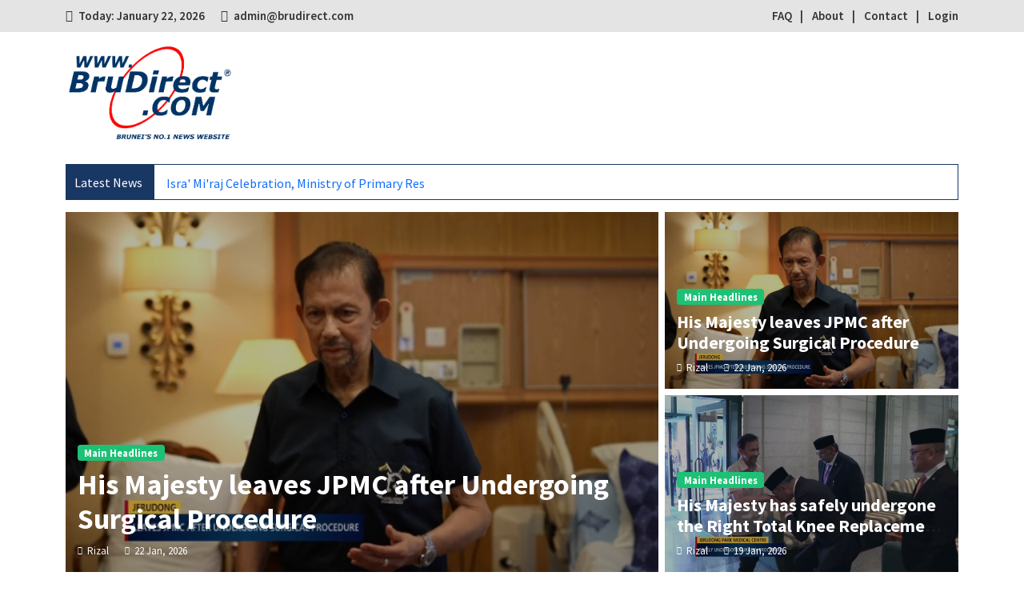

--- FILE ---
content_type: text/html; charset=UTF-8
request_url: https://www.brudirect.com/index.php/2010030216887/Local-News/news.php?id=162117
body_size: 11596
content:
<!DOCTYPE html>
<html lang="en">
    <head>
        <!-- Global site tag (gtag.js) - Google Analytics -->
<script async src="https://www.googletagmanager.com/gtag/js?id=G-VKDY0RM59B"></script>
<script>
  window.dataLayer = window.dataLayer || [];
  function gtag(){dataLayer.push(arguments);}
  gtag('js', new Date());

  gtag('config', 'G-VKDY0RM59B');
</script>
<script async src="https://pagead2.googlesyndication.com/pagead/js/adsbygoogle.js?client=ca-pub-3544059416375875"
     crossorigin="anonymous"></script>
        <meta charset="utf-8">
        <meta name="viewport" content="width=device-width, initial-scale=1, shrink-to-fit=no">
        
        <meta name="description" content="">
        <title>Brunei's No.1 News Website</title>        
        
        <link rel="icon" type="image/png" href="https://brudirect.com/uploads/favicon.ico">

        <!-- All CSS -->
        <link rel="stylesheet" href="https://brudirect.com/dist-front/css/bootstrap.min.css">
        <link rel="stylesheet" href="https://brudirect.com/dist-front/css/jquery-ui.css">
        <link rel="stylesheet" href="https://brudirect.com/dist-front/css/animate.min.css">
        <link rel="stylesheet" href="https://brudirect.com/dist-front/css/magnific-popup.css">
        <link rel="stylesheet" href="https://brudirect.com/dist-front/css/owl.carousel.min.css">
        <link rel="stylesheet" href="https://brudirect.com/dist-front/css/select2.min.css">
        <link rel="stylesheet" href="https://brudirect.com/dist-front/css/select2-bootstrap.min.css">
        <link rel="stylesheet" href="https://brudirect.com/dist-front/css/iziToast.min.css">
        <!-- <link rel="stylesheet" href="https://brudirect.com/dist-front/css/sweetalert2.min.css"> -->
        <link rel="stylesheet" href="https://brudirect.com/dist-front/css/spacing.css">
        <link rel="stylesheet" href="https://brudirect.com/dist-front/css/font_awesome_5_free.min.css">
        <link rel="stylesheet" href="https://brudirect.com/dist-front/css/style.css">
        
        <!-- All Javascripts -->
        <script src="https://brudirect.com/dist-front/js/jquery-3.6.0.min.js"></script>
        <script src="https://brudirect.com/dist-front/js/bootstrap.min.js"></script>
        <script src="https://brudirect.com/dist-front/js/jquery-ui.js"></script>
        <script src="https://brudirect.com/dist-front/js/jquery.magnific-popup.min.js"></script>
        <script src="https://brudirect.com/dist-front/js/owl.carousel.min.js"></script>
        <script src="https://brudirect.com/dist-front/js/wow.min.js"></script>
        <script src="https://brudirect.com/dist-front/js/select2.full.js"></script>
        <script src="https://brudirect.com/dist-front/js/iziToast.min.js"></script>
        <!-- <script src="https://brudirect.com/dist-front/js/sweetalert2.min.js"></script> -->
        <script src="https://brudirect.com/dist-front/js/jquery.waypoints.min.js"></script>
        <script src="https://brudirect.com/dist-front/js/acmeticker.js"></script>
        <script src="https://brudirect.com/dist-admin/tinymce/tinymce.min.js"></script>

        <!-- Google Fonts: Source Sans Pro -->
        <link href="https://fonts.googleapis.com/css2?family=Source+Sans+Pro:wght@400;500;600;700&display=swap" rel="stylesheet">

        <!-- <script type="text/javascript" src="//s7.addthis.com/js/300/addthis_widget.js#pubid=ra-6212352ed76fda0a"></script>         -->
        
        <!-- Google Analytics -->
        <script async src="https://www.googletagmanager.com/gtag/js?id=UA-84213520-6"></script>
        <script>
            window.dataLayer = window.dataLayer || [];
            function gtag(){dataLayer.push(arguments);}
            gtag('js', new Date());
            gtag('config', 'UA-84213520-6');
        </script>

    </head>
    <body>
        <div class="top">
            <div class="container">
                <div class="row">
                    <div class="col-md-6">
                        <ul>
                            <li class="today-text">Today: January 22, 2026</li>

                                                        <li class="email-text">
                                admin@brudirect.com                            </li>
                                                    </ul>
                    </div>
                    <div class="col-md-6">
                        <ul class="right">
                            <li class="menu"><a href="https://brudirect.com/faq.php">FAQ</a></li>
                            <li class="menu"><a href="https://brudirect.com/about.php">About</a></li>
                            <li class="menu"><a href="https://brudirect.com/contact.php">Contact</a></li>
                                                            <li class="menu"><a href="https://brudirect.com/login.php">Login</a></li>
                                                    </ul>
                    </div>
                </div>
            </div>
        </div>

        <div class="heading-area">
            <div class="container">
                <div class="row">
                    <div class="col-md-4 d-flex align-items-center">
                        <div class="logo">
                            <a href="https://brudirect.com/">
                                <img src="https://brudirect.com/uploads/logo_brudirectcom.png" alt="">
                            </a>
                        </div>
                    </div>
                    <div class="col-md-8">
                                            </div>
                </div>
            </div>
        </div>
  
        
<div class="news-ticker-item">  
    <div class="container">  
        <div class="row">  
            <div class="col-md-12">  
                <div class="acme-news-ticker">  
                    <div class="acme-news-ticker-label">Latest News</div>  
                    <div class="acme-news-ticker-box">  
                        <ul class="my-news-ticker">  
                              
                                <li><a href="https://brudirect.com/post/Technology-Based-Higher-Education-Institution">Technology-Based Higher Education Institution</a></li>  
                                  
                                <li><a href="https://brudirect.com/post/Isra&#039;-Mi&#039;raj-Celebration,-Ministry-of-Primary-Resources-and-Tourism">Isra&#039; Mi&#039;raj Celebration, Ministry of Primary Resources and Tourism</a></li>  
                                  
                                <li><a href="https://brudirect.com/post/His-Majesty-leaves-JPMC-after-Undergoing-Surgical-Procedure">His Majesty leaves JPMC after Undergoing Surgical Procedure</a></li>  
                                  
                        </ul>  
                    </div>  
                </div>  
            </div>  
        </div>  
    </div>  
</div>  

<div class="home-main">  
    <div class="container">  
        <div class="row g-2">  
            <div class="col-lg-8 col-md-12 left">  
                  
                    <div class="inner">  
                        <div class="photo">  
                            <div class="bg"></div>  
                            <img src="https://brudirect.com/uploads/post_featured_photo_1769050968.png" alt="">  
                            <div class="text">  
                                <div class="text-inner">  
                                    <div class="category">  
                                        <span class="badge bg-success badge-sm">Main Headlines</span>  
                                    </div>  
                                    <h2><a href="https://brudirect.com/post/His-Majesty-leaves-JPMC-after-Undergoing-Surgical-Procedure">His Majesty leaves JPMC after Undergoing Surgical Procedure</a></h2>  
                                    <div class="date-user">  
                                        <div class="user">  
                                            <a href="https://brudirect.com/author.php?id=2">Rizal</a>  
                                        </div>  
                                        <div class="date">  
                                            <a href="https://brudirect.com/daywise.php?date=2026-01-22">22 Jan, 2026</a>  
                                        </div>  
                                    </div>  
                                </div>  
                            </div>  
                        </div>  
                    </div>  
                      
            </div>  

            <div class="col-lg-4 col-md-12">  
                  
                        <div class="inner inner-right">  
                            <div class="photo">  
                                <div class="bg"></div>  
                                <img src="https://brudirect.com/uploads/post_featured_photo_1769050968.png" alt="">  
                                <div class="text">  
                                    <div class="text-inner">  
                                        <div class="category">  
                                            <span class="badge bg-success badge-sm">Main Headlines</span>  
                                        </div>  
                                        <h2><a href="https://brudirect.com/post/His-Majesty-leaves-JPMC-after-Undergoing-Surgical-Procedure">His Majesty leaves JPMC after Undergoing Surgical Procedure</a></h2>  
                                        <div class="date-user">  
                                            <div class="user">  
                                                <a href="https://brudirect.com/author.php?id=2">Rizal</a>  
                                            </div>  
                                            <div class="date">  
                                                <a href="https://brudirect.com/daywise.php?date=2026-01-22">22 Jan, 2026</a>  
                                            </div>  
                                        </div>  
                                    </div>  
                                </div>  
                            </div>  
                        </div>  
                          
                        <div class="inner inner-right">  
                            <div class="photo">  
                                <div class="bg"></div>  
                                <img src="https://brudirect.com/uploads/post_featured_photo_1768755682.png" alt="">  
                                <div class="text">  
                                    <div class="text-inner">  
                                        <div class="category">  
                                            <span class="badge bg-success badge-sm">Main Headlines</span>  
                                        </div>  
                                        <h2><a href="https://brudirect.com/post/His-Majesty-has-safely-undergone-the-Right-Total-Knee-Replacement-Surgery-Procedure">His Majesty has safely undergone the Right Total Knee Replacement Surgery Procedure</a></h2>  
                                        <div class="date-user">  
                                            <div class="user">  
                                                <a href="https://brudirect.com/author.php?id=2">Rizal</a>  
                                            </div>  
                                            <div class="date">  
                                                <a href="https://brudirect.com/daywise.php?date=2026-01-19">19 Jan, 2026</a>  
                                            </div>  
                                        </div>  
                                    </div>  
                                </div>  
                            </div>  
                        </div>  
                          
            </div>  
        </div>  
    </div>  
</div>

  

<div class="search-section">  
    <div class="container">  
        <div class="inner">  
            <form action="https://brudirect.com/pre_result.php" method="get">  
                <div class="row">  
                    <div class="col-md-3">  
                        <div class="form-group">  
                            <input type="text" name="title" class="form-control" placeholder="Title">  
                        </div>  
                    </div>  
                    <div class="col-md-3">  
                        <div class="form-group">  
                            <select id="category_id" name="category_id" class="form-select">  
                                <option value="">Select Category</option>  
                                  
                                    <option value="1">National Headline</option>  
                                      
                                    <option value="15">Press Releases</option>  
                                      
                                    <option value="2">Borneo</option>  
                                      
                                    <option value="3">Southeast Asia</option>  
                                      
                                    <option value="4">World Headline</option>  
                                      
                                    <option value="5">World Sports</option>  
                                      
                                    <option value="6">Business</option>  
                                      
                                    <option value="7">Science &amp; Technology</option>  
                                      
                                    <option value="8">Entertainment</option>  
                                      
                                    <option value="9">Health &amp; Lifestyles</option>  
                                      
                                    <option value="10">Xinhua News Agency</option>  
                                      
                                    <option value="11">Features</option>  
                                      
                            </select>  
                        </div>  
                    </div>  
                    <div class="col-md-3">  
                        <div class="form-group">  
                            <select id="subcategory_id" name="subcategory_id" class="form-select">  
                                <option value="">Select SubCategory</option>  
                            </select>  
                        </div>  
                    </div>  
                    <div class="col-md-3">  
                        <button type="submit" class="btn btn-primary">Search</button>  
                    </div>  
                </div>  
            </form>  
        </div>  
    </div>  
</div>  

<div class="home-content">  
    <div class="container">  
        <div class="row">  
            <div class="col-lg-8 col-md-6 left-col">  
                <div class="left">  
  
        <!-- News Of Category -->  
        <div class="news-total-item">  
            <div class="row">  
                <div class="col-lg-6 col-md-12">  
                    <h2>National Headline</h2> <!-- Use htmlspecialchars to prevent XSS -->  
                </div>  
                <div class="col-lg-6 col-md-12 see-all">  
                    <a href="https://brudirect.com/result.php?title=&category=national-headline&subcategory=" class="btn btn-primary btn-sm">See All News</a>  
                </div>  
                <div class="col-md-12">  
                    <div class="bar"></div>  
                </div>  
            </div>  
            <div class="row">  
                <div class="col-lg-6 col-md-12">  
                    <div class="left-side">  
                          
    <div class="photo">  
        <img src="https://brudirect.com/uploads/post_featured_photo_1769052159.png" alt="">  
    </div>  
    <div class="category">  
        <span class="badge bg-success">National</span>  
    </div>  
    <h3><a href="https://brudirect.com/post/Technology-Based-Higher-Education-Institution">Technology-Based Higher Education Institution</a></h3>  
    <div class="date-user">  
        <div class="user">  
            <a href="https://brudirect.com/author.php?id=2">Rizal</a>  
        </div>  
        <div class="date">  
            <a href="https://brudirect.com/daywise.php?date=2026-01-22">22 Jan, 2026</a>  
        </div>  
    </div>  
    <p style="font-family: Arial, sans-serif; font-size: 16px; line-height: 1.5; color: #333;">  
        

&nbsp;
&nbsp;




Universiti Teknologi Brunei, UTB, established in 1986, continues to strengthen its role as a technology-based higher educa...  
    </p>  
      
                    </div>  
                </div>  
                <div class="col-lg-6 col-md-12">  
                    <div class="right-side">  
                          
                                <div class="right-side-item">  
                                    <div class="left">
                                        <img src="https://brudirect.com/uploads/post_featured_photo_1769051352.png" alt="">
                                    </div>
                                    <div class="right">
                                        <div class="category">
                                            <span class="badge bg-success">National</span>
                                        </div>
                                        <h2><a href="https://brudirect.com/post/Isra%27-Mi%27raj-Celebration%2C-Ministry-of-Primary-Resources-and-Tourism">Isra&#039; Mi&#039;raj Celebration, Ministry of Primary Resources and Tourism</a></h2>
                                        <div class="date-user">
                                            <div class="user">
                                                <a href="https://brudirect.com/author.php?id=2">Rizal</a>
                                            </div>
                                            <div class="date">
                                                <a href="https://brudirect.com/daywise.php?date=2026-01-22">22 Jan, 2026</a>
                                            </div>
                                        </div>
                                    </div>
                                </div>
                                  
                                <div class="right-side-item">  
                                    <div class="left">
                                        <img src="https://brudirect.com/uploads/post_featured_photo_1769050968.png" alt="">
                                    </div>
                                    <div class="right">
                                        <div class="category">
                                            <span class="badge bg-success">Main Headlines</span>
                                        </div>
                                        <h2><a href="https://brudirect.com/post/His-Majesty-leaves-JPMC-after-Undergoing-Surgical-Procedure">His Majesty leaves JPMC after Undergoing Surgical Procedure</a></h2>
                                        <div class="date-user">
                                            <div class="user">
                                                <a href="https://brudirect.com/author.php?id=2">Rizal</a>
                                            </div>
                                            <div class="date">
                                                <a href="https://brudirect.com/daywise.php?date=2026-01-22">22 Jan, 2026</a>
                                            </div>
                                        </div>
                                    </div>
                                </div>
                                  
                                <div class="right-side-item">  
                                    <div class="left">
                                        <img src="https://brudirect.com/uploads/post_featured_photo_1768952950.png" alt="">
                                    </div>
                                    <div class="right">
                                        <div class="category">
                                            <span class="badge bg-success">National</span>
                                        </div>
                                        <h2><a href="https://brudirect.com/post/20%2F01%2F2026-Exercise-Semangat-Waja-Series-08%2F2026">Exercise Semangat Waja Series 08/2026</a></h2>
                                        <div class="date-user">
                                            <div class="user">
                                                <a href="https://brudirect.com/author.php?id=2">Rizal</a>
                                            </div>
                                            <div class="date">
                                                <a href="https://brudirect.com/daywise.php?date=2026-01-21">21 Jan, 2026</a>
                                            </div>
                                        </div>
                                    </div>
                                </div>
                                  
                                <div class="right-side-item">  
                                    <div class="left">
                                        <img src="https://brudirect.com/uploads/post_featured_photo_1768952741.png" alt="">
                                    </div>
                                    <div class="right">
                                        <div class="category">
                                            <span class="badge bg-success">National</span>
                                        </div>
                                        <h2><a href="https://brudirect.com/post/28-Travel-Agencies-given-permission-to-operate-Umrah-Package-Services-using-Saudi-Arabian-Tourist-Visas-for-2026"> 28 Travel Agencies given permission to operate Umrah Package Services using Saudi Arabian Tourist Visas for 2026</a></h2>
                                        <div class="date-user">
                                            <div class="user">
                                                <a href="https://brudirect.com/author.php?id=2">Rizal</a>
                                            </div>
                                            <div class="date">
                                                <a href="https://brudirect.com/daywise.php?date=2026-01-21">21 Jan, 2026</a>
                                            </div>
                                        </div>
                                    </div>
                                </div>
                                                    </div>
                </div>
            </div>
        </div>
        <!-- // News Of Category -->
          
        <!-- News Of Category -->  
        <div class="news-total-item">  
            <div class="row">  
                <div class="col-lg-6 col-md-12">  
                    <h2>Press Releases</h2> <!-- Use htmlspecialchars to prevent XSS -->  
                </div>  
                <div class="col-lg-6 col-md-12 see-all">  
                    <a href="https://brudirect.com/result.php?title=&category=Press-Releases&subcategory=" class="btn btn-primary btn-sm">See All News</a>  
                </div>  
                <div class="col-md-12">  
                    <div class="bar"></div>  
                </div>  
            </div>  
            <div class="row">  
                <div class="col-lg-6 col-md-12">  
                    <div class="left-side">  
                          
    <div class="photo">  
        <img src="https://brudirect.com/uploads/post_featured_photo_1766559708.jpg" alt="">  
    </div>  
    <div class="category">  
        <span class="badge bg-success">Foreign Press Releases</span>  
    </div>  
    <h3><a href="https://brudirect.com/post/grassroots-gov">China Everything Releases Video ‘Inside Yiwu&#039;s Grassroots Governance’</a></h3>  
    <div class="date-user">  
        <div class="user">  
            <a href="https://brudirect.com/author.php?id=10">May</a>  
        </div>  
        <div class="date">  
            <a href="https://brudirect.com/daywise.php?date=2025-12-24">24 Dec, 2025</a>  
        </div>  
    </div>  
    <p style="font-family: Arial, sans-serif; font-size: 16px; line-height: 1.5; color: #333;">  
        &nbsp;

&nbsp;
A new episode of Decoding China's Grassroots Governance takes viewers inside how Yiwu, one of China's busiest trading hubs, manages ...  
    </p>  
      
                    </div>  
                </div>  
                <div class="col-lg-6 col-md-12">  
                    <div class="right-side">  
                          
                                <div class="right-side-item">  
                                    <div class="left">
                                        <img src="https://brudirect.com/uploads/post_featured_photo_1764995729.1" alt="">
                                    </div>
                                    <div class="right">
                                        <div class="category">
                                            <span class="badge bg-success">Foreign Press Releases</span>
                                        </div>
                                        <h2><a href="https://brudirect.com/post/Yantai-lowcarbon">Yantai Offers Global Bay Areas a Paradigm of Low-Carbon Transformation</a></h2>
                                        <div class="date-user">
                                            <div class="user">
                                                <a href="https://brudirect.com/author.php?id=10">May</a>
                                            </div>
                                            <div class="date">
                                                <a href="https://brudirect.com/daywise.php?date=2025-12-06">06 Dec, 2025</a>
                                            </div>
                                        </div>
                                    </div>
                                </div>
                                  
                                <div class="right-side-item">  
                                    <div class="left">
                                        <img src="https://brudirect.com/uploads/post_featured_photo_1764644901.1" alt="">
                                    </div>
                                    <div class="right">
                                        <div class="category">
                                            <span class="badge bg-success">Foreign Press Releases</span>
                                        </div>
                                        <h2><a href="https://brudirect.com/post/Beijing-Sciencecity">2025 Energy Transition Conference Kicked Off in Beijing’s Future Science City</a></h2>
                                        <div class="date-user">
                                            <div class="user">
                                                <a href="https://brudirect.com/author.php?id=10">May</a>
                                            </div>
                                            <div class="date">
                                                <a href="https://brudirect.com/daywise.php?date=2025-11-29">29 Nov, 2025</a>
                                            </div>
                                        </div>
                                    </div>
                                </div>
                                  
                                <div class="right-side-item">  
                                    <div class="left">
                                        <img src="https://brudirect.com/uploads/post_featured_photo_1764414177.2" alt="">
                                    </div>
                                    <div class="right">
                                        <div class="category">
                                            <span class="badge bg-success">Foreign Press Releases</span>
                                        </div>
                                        <h2><a href="https://brudirect.com/post/Zhongshan-Games">Zhongshan Athletes Achieved Historic Triumph at 15th National Games</a></h2>
                                        <div class="date-user">
                                            <div class="user">
                                                <a href="https://brudirect.com/author.php?id=10">May</a>
                                            </div>
                                            <div class="date">
                                                <a href="https://brudirect.com/daywise.php?date=2025-11-29">29 Nov, 2025</a>
                                            </div>
                                        </div>
                                    </div>
                                </div>
                                  
                                <div class="right-side-item">  
                                    <div class="left">
                                        <img src="https://brudirect.com/uploads/post_featured_photo_1763774666.jpg" alt="">
                                    </div>
                                    <div class="right">
                                        <div class="category">
                                            <span class="badge bg-success">Foreign Press Releases</span>
                                        </div>
                                        <h2><a href="https://brudirect.com/post/The-18th-Europe%E2%80%93China-Business-Technology-Cooperation-Fair-opens-in-Chengdu">The 18th Europe–China Business &amp; Technology Cooperation Fair opens in Chengdu</a></h2>
                                        <div class="date-user">
                                            <div class="user">
                                                <a href="https://brudirect.com/author.php?id=2">Rizal</a>
                                            </div>
                                            <div class="date">
                                                <a href="https://brudirect.com/daywise.php?date=2025-11-22">22 Nov, 2025</a>
                                            </div>
                                        </div>
                                    </div>
                                </div>
                                                    </div>
                </div>
            </div>
        </div>
        <!-- // News Of Category -->
          
        <!-- News Of Category -->  
        <div class="news-total-item">  
            <div class="row">  
                <div class="col-lg-6 col-md-12">  
                    <h2>World Headline</h2> <!-- Use htmlspecialchars to prevent XSS -->  
                </div>  
                <div class="col-lg-6 col-md-12 see-all">  
                    <a href="https://brudirect.com/result.php?title=&category=world-headline&subcategory=" class="btn btn-primary btn-sm">See All News</a>  
                </div>  
                <div class="col-md-12">  
                    <div class="bar"></div>  
                </div>  
            </div>  
            <div class="row">  
                <div class="col-lg-6 col-md-12">  
                    <div class="left-side">  
                          
    <div class="photo">  
        <img src="https://brudirect.com/uploads/post_featured_photo_1768794510.jpg" alt="">  
    </div>  
    <div class="category">  
        <span class="badge bg-success">Europe</span>  
    </div>  
    <h3><a href="https://brudirect.com/post/21-trains">At least 21 killed in Spain after crash involving high-speed trains</a></h3>  
    <div class="date-user">  
        <div class="user">  
            <a href="https://brudirect.com/author.php?id=10">May</a>  
        </div>  
        <div class="date">  
            <a href="https://brudirect.com/daywise.php?date=2026-01-19">19 Jan, 2026</a>  
        </div>  
    </div>  
    <p style="font-family: Arial, sans-serif; font-size: 16px; line-height: 1.5; color: #333;">  
        
At least 21 people have been killed after a crash involving high-speed trains in southern Spain, as authorities warn the death toll could rise overn...  
    </p>  
      
                    </div>  
                </div>  
                <div class="col-lg-6 col-md-12">  
                    <div class="right-side">  
                          
                                <div class="right-side-item">  
                                    <div class="left">
                                        <img src="https://brudirect.com/uploads/post_featured_photo_1768794262.jpg" alt="">
                                    </div>
                                    <div class="right">
                                        <div class="category">
                                            <span class="badge bg-success">Asia</span>
                                        </div>
                                        <h2><a href="https://brudirect.com/post/bts-comeback">The new BTS album title and what to know about the K-pop band’s comeback</a></h2>
                                        <div class="date-user">
                                            <div class="user">
                                                <a href="https://brudirect.com/author.php?id=10">May</a>
                                            </div>
                                            <div class="date">
                                                <a href="https://brudirect.com/daywise.php?date=2026-01-19">19 Jan, 2026</a>
                                            </div>
                                        </div>
                                    </div>
                                </div>
                                  
                                <div class="right-side-item">  
                                    <div class="left">
                                        <img src="https://brudirect.com/uploads/post_featured_photo_1768735633.jpg" alt="">
                                    </div>
                                    <div class="right">
                                        <div class="category">
                                            <span class="badge bg-success">Asia</span>
                                        </div>
                                        <h2><a href="https://brudirect.com/post/indonesian-missing">Indonesian rescuers find debris from missing plane</a></h2>
                                        <div class="date-user">
                                            <div class="user">
                                                <a href="https://brudirect.com/author.php?id=10">May</a>
                                            </div>
                                            <div class="date">
                                                <a href="https://brudirect.com/daywise.php?date=2026-01-18">18 Jan, 2026</a>
                                            </div>
                                        </div>
                                    </div>
                                </div>
                                  
                                <div class="right-side-item">  
                                    <div class="left">
                                        <img src="https://brudirect.com/uploads/post_featured_photo_1768580955.jpg" alt="">
                                    </div>
                                    <div class="right">
                                        <div class="category">
                                            <span class="badge bg-success">America</span>
                                        </div>
                                        <h2><a href="https://brudirect.com/post/us-suspends">US suspends immigrant visa processing for 75 countries</a></h2>
                                        <div class="date-user">
                                            <div class="user">
                                                <a href="https://brudirect.com/author.php?id=10">May</a>
                                            </div>
                                            <div class="date">
                                                <a href="https://brudirect.com/daywise.php?date=2026-01-17">17 Jan, 2026</a>
                                            </div>
                                        </div>
                                    </div>
                                </div>
                                  
                                <div class="right-side-item">  
                                    <div class="left">
                                        <img src="https://brudirect.com/uploads/post_featured_photo_1768451699.jpg" alt="">
                                    </div>
                                    <div class="right">
                                        <div class="category">
                                            <span class="badge bg-success">Europe</span>
                                        </div>
                                        <h2><a href="https://brudirect.com/post/denmark-greenland">Denmark warns of &#039;fundamental disagreement&#039; after White House talks on Greenland</a></h2>
                                        <div class="date-user">
                                            <div class="user">
                                                <a href="https://brudirect.com/author.php?id=10">May</a>
                                            </div>
                                            <div class="date">
                                                <a href="https://brudirect.com/daywise.php?date=2026-01-15">15 Jan, 2026</a>
                                            </div>
                                        </div>
                                    </div>
                                </div>
                                                    </div>
                </div>
            </div>
        </div>
        <!-- // News Of Category -->
          
        <!-- News Of Category -->  
        <div class="news-total-item">  
            <div class="row">  
                <div class="col-lg-6 col-md-12">  
                    <h2>World Sports</h2> <!-- Use htmlspecialchars to prevent XSS -->  
                </div>  
                <div class="col-lg-6 col-md-12 see-all">  
                    <a href="https://brudirect.com/result.php?title=&category=world-sports&subcategory=" class="btn btn-primary btn-sm">See All News</a>  
                </div>  
                <div class="col-md-12">  
                    <div class="bar"></div>  
                </div>  
            </div>  
            <div class="row">  
                <div class="col-lg-6 col-md-12">  
                    <div class="left-side">  
                          
    <div class="photo">  
        <img src="https://brudirect.com/uploads/post_featured_photo_1768735836.jpg" alt="">  
    </div>  
    <div class="category">  
        <span class="badge bg-success">World Sports</span>  
    </div>  
    <h3><a href="https://brudirect.com/post/favourite-idols">Fans grab chance to meet favourite fight idols</a></h3>  
    <div class="date-user">  
        <div class="user">  
            <a href="https://brudirect.com/author.php?id=10">May</a>  
        </div>  
        <div class="date">  
            <a href="https://brudirect.com/daywise.php?date=2026-01-18">18 Jan, 2026</a>  
        </div>  
    </div>  
    <p style="font-family: Arial, sans-serif; font-size: 16px; line-height: 1.5; color: #333;">  
        KUCHING (Jan 18): The energy was palpable as fans thronged the meet-and-greet session for a rare opportunity to get up close with renowned local Muay ...  
    </p>  
      
                    </div>  
                </div>  
                <div class="col-lg-6 col-md-12">  
                    <div class="right-side">  
                          
                                <div class="right-side-item">  
                                    <div class="left">
                                        <img src="https://brudirect.com/uploads/post_featured_photo_1768451276.jpg" alt="">
                                    </div>
                                    <div class="right">
                                        <div class="category">
                                            <span class="badge bg-success">World Sports</span>
                                        </div>
                                        <h2><a href="https://brudirect.com/post/mulu-eco">Experience thrill of sports and nature at upcoming Mulu Eco Challenge</a></h2>
                                        <div class="date-user">
                                            <div class="user">
                                                <a href="https://brudirect.com/author.php?id=10">May</a>
                                            </div>
                                            <div class="date">
                                                <a href="https://brudirect.com/daywise.php?date=2026-01-15">15 Jan, 2026</a>
                                            </div>
                                        </div>
                                    </div>
                                </div>
                                  
                                <div class="right-side-item">  
                                    <div class="left">
                                        <img src="https://brudirect.com/uploads/post_featured_photo_1768180327.jpg" alt="">
                                    </div>
                                    <div class="right">
                                        <div class="category">
                                            <span class="badge bg-success">World Sports</span>
                                        </div>
                                        <h2><a href="https://brudirect.com/post/PASC-growth">PASC celebrates 10 years of growth and excellence</a></h2>
                                        <div class="date-user">
                                            <div class="user">
                                                <a href="https://brudirect.com/author.php?id=10">May</a>
                                            </div>
                                            <div class="date">
                                                <a href="https://brudirect.com/daywise.php?date=2026-01-12">12 Jan, 2026</a>
                                            </div>
                                        </div>
                                    </div>
                                </div>
                                  
                                <div class="right-side-item">  
                                    <div class="left">
                                        <img src="https://brudirect.com/uploads/post_featured_photo_1768180210.jpg" alt="">
                                    </div>
                                    <div class="right">
                                        <div class="category">
                                            <span class="badge bg-success">World Sports</span>
                                        </div>
                                        <h2><a href="https://brudirect.com/post/sabah-squash">Sabah squash body to build on 2025 results for new season</a></h2>
                                        <div class="date-user">
                                            <div class="user">
                                                <a href="https://brudirect.com/author.php?id=10">May</a>
                                            </div>
                                            <div class="date">
                                                <a href="https://brudirect.com/daywise.php?date=2026-01-12">12 Jan, 2026</a>
                                            </div>
                                        </div>
                                    </div>
                                </div>
                                  
                                <div class="right-side-item">  
                                    <div class="left">
                                        <img src="https://brudirect.com/uploads/post_featured_photo_1768102738.jpg" alt="">
                                    </div>
                                    <div class="right">
                                        <div class="category">
                                            <span class="badge bg-success">World Sports</span>
                                        </div>
                                        <h2><a href="https://brudirect.com/post/sabah-likas10th">Sabah held to 1-1 draw by KL City in Likas</a></h2>
                                        <div class="date-user">
                                            <div class="user">
                                                <a href="https://brudirect.com/author.php?id=10">May</a>
                                            </div>
                                            <div class="date">
                                                <a href="https://brudirect.com/daywise.php?date=2026-01-11">11 Jan, 2026</a>
                                            </div>
                                        </div>
                                    </div>
                                </div>
                                                    </div>
                </div>
            </div>
        </div>
        <!-- // News Of Category -->
          
        <!-- News Of Category -->  
        <div class="news-total-item">  
            <div class="row">  
                <div class="col-lg-6 col-md-12">  
                    <h2>Science &amp; Technology</h2> <!-- Use htmlspecialchars to prevent XSS -->  
                </div>  
                <div class="col-lg-6 col-md-12 see-all">  
                    <a href="https://brudirect.com/result.php?title=&category=science-technology&subcategory=" class="btn btn-primary btn-sm">See All News</a>  
                </div>  
                <div class="col-md-12">  
                    <div class="bar"></div>  
                </div>  
            </div>  
            <div class="row">  
                <div class="col-lg-6 col-md-12">  
                    <div class="left-side">  
                          
    <div class="photo">  
        <img src="https://brudirect.com/uploads/post_featured_photo_1768375250.jpg" alt="">  
    </div>  
    <div class="category">  
        <span class="badge bg-success">Internet &amp; Social Media</span>  
    </div>  
    <h3><a href="https://brudirect.com/post/us-nvidia">US approves sale of Nvidia&#039;s advanced AI chips to China</a></h3>  
    <div class="date-user">  
        <div class="user">  
            <a href="https://brudirect.com/author.php?id=10">May</a>  
        </div>  
        <div class="date">  
            <a href="https://brudirect.com/daywise.php?date=2026-01-14">14 Jan, 2026</a>  
        </div>  
    </div>  
    <p style="font-family: Arial, sans-serif; font-size: 16px; line-height: 1.5; color: #333;">  
        
The US government has given chip giant Nvidia the green light to sell its advanced artificial intelligence (AI) processors in China, the Department ...  
    </p>  
      
                    </div>  
                </div>  
                <div class="col-lg-6 col-md-12">  
                    <div class="right-side">  
                          
                                <div class="right-side-item">  
                                    <div class="left">
                                        <img src="https://brudirect.com/uploads/post_featured_photo_1768019504.jpg" alt="">
                                    </div>
                                    <div class="right">
                                        <div class="category">
                                            <span class="badge bg-success">Space &amp; Science</span>
                                        </div>
                                        <h2><a href="https://brudirect.com/post/red-pixel">A red pixel in the snow: How AI solved the mystery of a missing mountaineer</a></h2>
                                        <div class="date-user">
                                            <div class="user">
                                                <a href="https://brudirect.com/author.php?id=10">May</a>
                                            </div>
                                            <div class="date">
                                                <a href="https://brudirect.com/daywise.php?date=2026-01-10">10 Jan, 2026</a>
                                            </div>
                                        </div>
                                    </div>
                                </div>
                                  
                                <div class="right-side-item">  
                                    <div class="left">
                                        <img src="https://brudirect.com/uploads/post_featured_photo_1768019145.jpg" alt="">
                                    </div>
                                    <div class="right">
                                        <div class="category">
                                            <span class="badge bg-success">Internet &amp; Social Media</span>
                                        </div>
                                        <h2><a href="https://brudirect.com/post/musk-censorship">Musk says X outcry is &#039;excuse for censorship&#039;</a></h2>
                                        <div class="date-user">
                                            <div class="user">
                                                <a href="https://brudirect.com/author.php?id=10">May</a>
                                            </div>
                                            <div class="date">
                                                <a href="https://brudirect.com/daywise.php?date=2026-01-10">10 Jan, 2026</a>
                                            </div>
                                        </div>
                                    </div>
                                </div>
                                  
                                <div class="right-side-item">  
                                    <div class="left">
                                        <img src="https://brudirect.com/uploads/post_featured_photo_1767842707.jpg" alt="">
                                    </div>
                                    <div class="right">
                                        <div class="category">
                                            <span class="badge bg-success">Gadget &amp; Devices</span>
                                        </div>
                                        <h2><a href="https://brudirect.com/post/inside-zero">Inside the sub-zero lair of the world&#039;s most powerful computer</a></h2>
                                        <div class="date-user">
                                            <div class="user">
                                                <a href="https://brudirect.com/author.php?id=10">May</a>
                                            </div>
                                            <div class="date">
                                                <a href="https://brudirect.com/daywise.php?date=2026-01-08">08 Jan, 2026</a>
                                            </div>
                                        </div>
                                    </div>
                                </div>
                                  
                                <div class="right-side-item">  
                                    <div class="left">
                                        <img src="https://brudirect.com/uploads/post_featured_photo_1767255118.jpg" alt="">
                                    </div>
                                    <div class="right">
                                        <div class="category">
                                            <span class="badge bg-success">Internet &amp; Social Media</span>
                                        </div>
                                        <h2><a href="https://brudirect.com/post/gta-2026">GTA 6 and everything else: What to watch in video games in 2026</a></h2>
                                        <div class="date-user">
                                            <div class="user">
                                                <a href="https://brudirect.com/author.php?id=10">May</a>
                                            </div>
                                            <div class="date">
                                                <a href="https://brudirect.com/daywise.php?date=2026-01-01">01 Jan, 2026</a>
                                            </div>
                                        </div>
                                    </div>
                                </div>
                                                    </div>
                </div>
            </div>
        </div>
        <!-- // News Of Category -->
          
        <!-- News Of Category -->  
        <div class="news-total-item">  
            <div class="row">  
                <div class="col-lg-6 col-md-12">  
                    <h2>Entertainment</h2> <!-- Use htmlspecialchars to prevent XSS -->  
                </div>  
                <div class="col-lg-6 col-md-12 see-all">  
                    <a href="https://brudirect.com/result.php?title=&category=entertainment&subcategory=" class="btn btn-primary btn-sm">See All News</a>  
                </div>  
                <div class="col-md-12">  
                    <div class="bar"></div>  
                </div>  
            </div>  
            <div class="row">  
                <div class="col-lg-6 col-md-12">  
                    <div class="left-side">  
                          
    <div class="photo">  
        <img src="https://brudirect.com/uploads/post_featured_photo_1768374772.jpg" alt="">  
    </div>  
    <div class="category">  
        <span class="badge bg-success">Celebrities</span>  
    </div>  
    <h3><a href="https://brudirect.com/post/colvin-pioneer">Claudette Colvin, US civil rights pioneer, dies at 86</a></h3>  
    <div class="date-user">  
        <div class="user">  
            <a href="https://brudirect.com/author.php?id=10">May</a>  
        </div>  
        <div class="date">  
            <a href="https://brudirect.com/daywise.php?date=2026-01-14">14 Jan, 2026</a>  
        </div>  
    </div>  
    <p style="font-family: Arial, sans-serif; font-size: 16px; line-height: 1.5; color: #333;">  
        
Claudette Colvin, who helped end racial segregation in the US by refusing to give up her bus seat to a white person, has died. She was 86 years old....  
    </p>  
      
                    </div>  
                </div>  
                <div class="col-lg-6 col-md-12">  
                    <div class="right-side">  
                          
                                <div class="right-side-item">  
                                    <div class="left">
                                        <img src="https://brudirect.com/uploads/post_featured_photo_1766221437.jpg" alt="">
                                    </div>
                                    <div class="right">
                                        <div class="category">
                                            <span class="badge bg-success">Celebrities</span>
                                        </div>
                                        <h2><a href="https://brudirect.com/post/teams-alter">Timothée Chalamet teams up with EsDeeKid to quash alter-ego rumours</a></h2>
                                        <div class="date-user">
                                            <div class="user">
                                                <a href="https://brudirect.com/author.php?id=10">May</a>
                                            </div>
                                            <div class="date">
                                                <a href="https://brudirect.com/daywise.php?date=2025-12-20">20 Dec, 2025</a>
                                            </div>
                                        </div>
                                    </div>
                                </div>
                                  
                                <div class="right-side-item">  
                                    <div class="left">
                                        <img src="https://brudirect.com/uploads/post_featured_photo_1765953498.jpg" alt="">
                                    </div>
                                    <div class="right">
                                        <div class="category">
                                            <span class="badge bg-success">Celebrities</span>
                                        </div>
                                        <h2><a href="https://brudirect.com/post/rob-deaths">Rob and Michele Reiner&#039;s son Nick charged with murder in parents&#039; deaths</a></h2>
                                        <div class="date-user">
                                            <div class="user">
                                                <a href="https://brudirect.com/author.php?id=10">May</a>
                                            </div>
                                            <div class="date">
                                                <a href="https://brudirect.com/daywise.php?date=2025-12-17">17 Dec, 2025</a>
                                            </div>
                                        </div>
                                    </div>
                                </div>
                                  
                                <div class="right-side-item">  
                                    <div class="left">
                                        <img src="https://brudirect.com/uploads/post_featured_photo_1765866689.jpg" alt="">
                                    </div>
                                    <div class="right">
                                        <div class="category">
                                            <span class="badge bg-success">Celebrities</span>
                                        </div>
                                        <h2><a href="https://brudirect.com/post/cliff-cancer">Sir Cliff Richard reveals prostate cancer treatment</a></h2>
                                        <div class="date-user">
                                            <div class="user">
                                                <a href="https://brudirect.com/author.php?id=10">May</a>
                                            </div>
                                            <div class="date">
                                                <a href="https://brudirect.com/daywise.php?date=2025-12-16">16 Dec, 2025</a>
                                            </div>
                                        </div>
                                    </div>
                                </div>
                                  
                                <div class="right-side-item">  
                                    <div class="left">
                                        <img src="https://brudirect.com/uploads/post_featured_photo_1765779049.jpg" alt="">
                                    </div>
                                    <div class="right">
                                        <div class="category">
                                            <span class="badge bg-success">Celebrities</span>
                                        </div>
                                        <h2><a href="https://brudirect.com/post/wwe-legend">The making of a WWE legend: John Cena faces his final fight</a></h2>
                                        <div class="date-user">
                                            <div class="user">
                                                <a href="https://brudirect.com/author.php?id=10">May</a>
                                            </div>
                                            <div class="date">
                                                <a href="https://brudirect.com/daywise.php?date=2025-12-15">15 Dec, 2025</a>
                                            </div>
                                        </div>
                                    </div>
                                </div>
                                                    </div>
                </div>
            </div>
        </div>
        <!-- // News Of Category -->
          
        <!-- News Of Category -->  
        <div class="news-total-item">  
            <div class="row">  
                <div class="col-lg-6 col-md-12">  
                    <h2>Xinhua News Agency</h2> <!-- Use htmlspecialchars to prevent XSS -->  
                </div>  
                <div class="col-lg-6 col-md-12 see-all">  
                    <a href="https://brudirect.com/result.php?title=&category=xinhua-news-agency&subcategory=" class="btn btn-primary btn-sm">See All News</a>  
                </div>  
                <div class="col-md-12">  
                    <div class="bar"></div>  
                </div>  
            </div>  
            <div class="row">  
                <div class="col-lg-6 col-md-12">  
                    <div class="left-side">  
                          
    <div class="photo">  
        <img src="https://brudirect.com/uploads/post_featured_photo_1768793630.jpg" alt="">  
    </div>  
    <div class="category">  
        <span class="badge bg-success">Xinhua News Agency</span>  
    </div>  
    <h3><a href="https://brudirect.com/post/americano-lifestyle">From apothecary to Americano, traditional Chinese medicine turns into a lifestyle add-on</a></h3>  
    <div class="date-user">  
        <div class="user">  
            <a href="https://brudirect.com/author.php?id=10">May</a>  
        </div>  
        <div class="date">  
            <a href="https://brudirect.com/daywise.php?date=2026-01-19">19 Jan, 2026</a>  
        </div>  
    </div>  
    <p style="font-family: Arial, sans-serif; font-size: 16px; line-height: 1.5; color: #333;">  
        CHENGDU (Jan 19): For generations, traditional Chinese medicine (TCM) arrived with ceremony as dried roots and peels were carefully measured from wood...  
    </p>  
      
                    </div>  
                </div>  
                <div class="col-lg-6 col-md-12">  
                    <div class="right-side">  
                          
                                <div class="right-side-item">  
                                    <div class="left">
                                        <img src="https://brudirect.com/uploads/post_featured_photo_1768736058.jpg" alt="">
                                    </div>
                                    <div class="right">
                                        <div class="category">
                                            <span class="badge bg-success">Xinhua News Agency</span>
                                        </div>
                                        <h2><a href="https://brudirect.com/post/determined-china">Determined partnership makes farming pay handsomely in east China</a></h2>
                                        <div class="date-user">
                                            <div class="user">
                                                <a href="https://brudirect.com/author.php?id=10">May</a>
                                            </div>
                                            <div class="date">
                                                <a href="https://brudirect.com/daywise.php?date=2026-01-18">18 Jan, 2026</a>
                                            </div>
                                        </div>
                                    </div>
                                </div>
                                  
                                <div class="right-side-item">  
                                    <div class="left">
                                        <img src="https://brudirect.com/uploads/post_featured_photo_1768451404.jpg" alt="">
                                    </div>
                                    <div class="right">
                                        <div class="category">
                                            <span class="badge bg-success">Xinhua News Agency</span>
                                        </div>
                                        <h2><a href="https://brudirect.com/post/xinjiang-lights">From Xinjiang’s desert to economic hubs: A power expressway that lights up both ends</a></h2>
                                        <div class="date-user">
                                            <div class="user">
                                                <a href="https://brudirect.com/author.php?id=10">May</a>
                                            </div>
                                            <div class="date">
                                                <a href="https://brudirect.com/daywise.php?date=2026-01-15">15 Jan, 2026</a>
                                            </div>
                                        </div>
                                    </div>
                                </div>
                                  
                                <div class="right-side-item">  
                                    <div class="left">
                                        <img src="https://brudirect.com/uploads/post_featured_photo_1768374431.jpg" alt="">
                                    </div>
                                    <div class="right">
                                        <div class="category">
                                            <span class="badge bg-success">Xinhua News Agency</span>
                                        </div>
                                        <h2><a href="https://brudirect.com/post/homegrown-market">China’s homegrown gear makers rev up for bigger shares of winter sports market</a></h2>
                                        <div class="date-user">
                                            <div class="user">
                                                <a href="https://brudirect.com/author.php?id=10">May</a>
                                            </div>
                                            <div class="date">
                                                <a href="https://brudirect.com/daywise.php?date=2026-01-14">14 Jan, 2026</a>
                                            </div>
                                        </div>
                                    </div>
                                </div>
                                  
                                <div class="right-side-item">  
                                    <div class="left">
                                        <img src="https://brudirect.com/uploads/post_featured_photo_1768273262.jpg" alt="">
                                    </div>
                                    <div class="right">
                                        <div class="category">
                                            <span class="badge bg-success">Xinhua News Agency</span>
                                        </div>
                                        <h2><a href="https://brudirect.com/post/china-global">China’s manufacturing continues to fuel global industry growth, promote sustainability</a></h2>
                                        <div class="date-user">
                                            <div class="user">
                                                <a href="https://brudirect.com/author.php?id=10">May</a>
                                            </div>
                                            <div class="date">
                                                <a href="https://brudirect.com/daywise.php?date=2026-01-13">13 Jan, 2026</a>
                                            </div>
                                        </div>
                                    </div>
                                </div>
                                                    </div>
                </div>
            </div>
        </div>
        <!-- // News Of Category -->
          
        <!-- News Of Category -->  
        <div class="news-total-item">  
            <div class="row">  
                <div class="col-lg-6 col-md-12">  
                    <h2>Features</h2> <!-- Use htmlspecialchars to prevent XSS -->  
                </div>  
                <div class="col-lg-6 col-md-12 see-all">  
                    <a href="https://brudirect.com/result.php?title=&category=features&subcategory=" class="btn btn-primary btn-sm">See All News</a>  
                </div>  
                <div class="col-md-12">  
                    <div class="bar"></div>  
                </div>  
            </div>  
            <div class="row">  
                <div class="col-lg-6 col-md-12">  
                    <div class="left-side">  
                          
    <div class="photo">  
        <img src="https://brudirect.com/uploads/post_featured_photo_1768793787.jpg" alt="">  
    </div>  
    <div class="category">  
        <span class="badge bg-success">Community and Special Interest</span>  
    </div>  
    <h3><a href="https://brudirect.com/post/memory-minds">Community memory clinics help aging minds stay connected</a></h3>  
    <div class="date-user">  
        <div class="user">  
            <a href="https://brudirect.com/author.php?id=10">May</a>  
        </div>  
        <div class="date">  
            <a href="https://brudirect.com/daywise.php?date=2026-01-19">19 Jan, 2026</a>  
        </div>  
    </div>  
    <p style="font-family: Arial, sans-serif; font-size: 16px; line-height: 1.5; color: #333;">  
        BEIJING (Jan 19): Every Wednesday morning, an 88-year-old woman walks slowly into a memory clinic at a community health center in Beijing, accompanied...  
    </p>  
      
                    </div>  
                </div>  
                <div class="col-lg-6 col-md-12">  
                    <div class="right-side">  
                          
                                <div class="right-side-item">  
                                    <div class="left">
                                        <img src="https://brudirect.com/uploads/post_featured_photo_1768736216.jpg" alt="">
                                    </div>
                                    <div class="right">
                                        <div class="category">
                                            <span class="badge bg-success">Community and Special Interest</span>
                                        </div>
                                        <h2><a href="https://brudirect.com/post/time-kuching">A hand held in time of need: Inside Lions Club of Kuching Metro’s 12-year cataract mission</a></h2>
                                        <div class="date-user">
                                            <div class="user">
                                                <a href="https://brudirect.com/author.php?id=10">May</a>
                                            </div>
                                            <div class="date">
                                                <a href="https://brudirect.com/daywise.php?date=2026-01-18">18 Jan, 2026</a>
                                            </div>
                                        </div>
                                    </div>
                                </div>
                                  
                                <div class="right-side-item">  
                                    <div class="left">
                                        <img src="https://brudirect.com/uploads/post_featured_photo_1768592375.png" alt="">
                                    </div>
                                    <div class="right">
                                        <div class="category">
                                            <span class="badge bg-success">Friday&#039;s Sermons</span>
                                        </div>
                                        <h2><a href="https://brudirect.com/post/%27The-People%27s-Supplication-For-The-King%27">&#039;The People&#039;s Supplication For The King&#039;</a></h2>
                                        <div class="date-user">
                                            <div class="user">
                                                <a href="https://brudirect.com/author.php?id=2">Rizal</a>
                                            </div>
                                            <div class="date">
                                                <a href="https://brudirect.com/daywise.php?date=2026-01-17">17 Jan, 2026</a>
                                            </div>
                                        </div>
                                    </div>
                                </div>
                                  
                                <div class="right-side-item">  
                                    <div class="left">
                                        <img src="https://brudirect.com/uploads/post_featured_photo_1768581166.jpg" alt="">
                                    </div>
                                    <div class="right">
                                        <div class="category">
                                            <span class="badge bg-success">Entrepreneur</span>
                                        </div>
                                        <h2><a href="https://brudirect.com/post/affin-sabah">Affin Bank to open Sabah regional office by March 2026</a></h2>
                                        <div class="date-user">
                                            <div class="user">
                                                <a href="https://brudirect.com/author.php?id=10">May</a>
                                            </div>
                                            <div class="date">
                                                <a href="https://brudirect.com/daywise.php?date=2026-01-17">17 Jan, 2026</a>
                                            </div>
                                        </div>
                                    </div>
                                </div>
                                  
                                <div class="right-side-item">  
                                    <div class="left">
                                        <img src="https://brudirect.com/uploads/post_featured_photo_1768580617.jpg" alt="">
                                    </div>
                                    <div class="right">
                                        <div class="category">
                                            <span class="badge bg-success">Community and Special Interest</span>
                                        </div>
                                        <h2><a href="https://brudirect.com/post/satiating-kuching">Satiating the senses: Masterful Kuching laksa family saga</a></h2>
                                        <div class="date-user">
                                            <div class="user">
                                                <a href="https://brudirect.com/author.php?id=10">May</a>
                                            </div>
                                            <div class="date">
                                                <a href="https://brudirect.com/daywise.php?date=2026-01-17">17 Jan, 2026</a>
                                            </div>
                                        </div>
                                    </div>
                                </div>
                                                    </div>
                </div>
            </div>
        </div>
        <!-- // News Of Category -->
                        </div>
            </div>
            <div class="col-lg-4 col-md-6 sidebar-col">
                <div class="sidebar">
                    <div class="widget">
    <div class="ad-sidebar">
        <img src="https://brudirect.com/uploads/advertisement_sidebar_top_1755955759.jpg" alt="">
    </div>
</div>

<div class="widget">
    <div class="prayer-heading">
        <h2>
        Brunei Prayer Times        
        </h2>
    </div>
    <div class="prayer-times">
                <div style="color:#888;">Prayer times unavailable.</div>
            </div>
</div>

<div class="widget">
    <div class="tag-heading">
        <h2>
            Venues
        </h2>
    </div>
    <div class="tag">
                    <div class="tag-item">
                <a href="https://brudirect.com/tag.php?name=ADDIS-ABABA"><span class="badge bg-primary">ADDIS-ABABA</span></a>
            </div>
                        <div class="tag-item">
                <a href="https://brudirect.com/tag.php?name=AFGHANISTAN"><span class="badge bg-primary">AFGHANISTAN</span></a>
            </div>
                        <div class="tag-item">
                <a href="https://brudirect.com/tag.php?name=AFRICA"><span class="badge bg-primary">AFRICA</span></a>
            </div>
                        <div class="tag-item">
                <a href="https://brudirect.com/tag.php?name=ALASKA"><span class="badge bg-primary">ALASKA</span></a>
            </div>
                        <div class="tag-item">
                <a href="https://brudirect.com/tag.php?name=AMERICA"><span class="badge bg-primary">AMERICA</span></a>
            </div>
                        <div class="tag-item">
                <a href="https://brudirect.com/tag.php?name=AMMAN"><span class="badge bg-primary">AMMAN</span></a>
            </div>
                        <div class="tag-item">
                <a href="https://brudirect.com/tag.php?name=ARAB"><span class="badge bg-primary">ARAB</span></a>
            </div>
                        <div class="tag-item">
                <a href="https://brudirect.com/tag.php?name=ASIA"><span class="badge bg-primary">ASIA</span></a>
            </div>
                        <div class="tag-item">
                <a href="https://brudirect.com/tag.php?name=AUSTRALIA"><span class="badge bg-primary">AUSTRALIA</span></a>
            </div>
                        <div class="tag-item">
                <a href="https://brudirect.com/tag.php?name=BANGKOK"><span class="badge bg-primary">BANGKOK</span></a>
            </div>
                        <div class="tag-item">
                <a href="https://brudirect.com/tag.php?name=BB"><span class="badge bg-primary">BB</span></a>
            </div>
                        <div class="tag-item">
                <a href="https://brudirect.com/tag.php?name=BBS"><span class="badge bg-primary">BBS</span></a>
            </div>
                        <div class="tag-item">
                <a href="https://brudirect.com/tag.php?name=BEIJING"><span class="badge bg-primary">BEIJING</span></a>
            </div>
                        <div class="tag-item">
                <a href="https://brudirect.com/tag.php?name=BEIJNG"><span class="badge bg-primary">BEIJNG</span></a>
            </div>
                        <div class="tag-item">
                <a href="https://brudirect.com/tag.php?name=BERLIN"><span class="badge bg-primary">BERLIN</span></a>
            </div>
                        <div class="tag-item">
                <a href="https://brudirect.com/tag.php?name=BRUSSELS"><span class="badge bg-primary">BRUSSELS</span></a>
            </div>
                        <div class="tag-item">
                <a href="https://brudirect.com/tag.php?name=BSB"><span class="badge bg-primary">BSB</span></a>
            </div>
                        <div class="tag-item">
                <a href="https://brudirect.com/tag.php?name=BSb"><span class="badge bg-primary">BSb</span></a>
            </div>
                        <div class="tag-item">
                <a href="https://brudirect.com/tag.php?name=BUDAPEST"><span class="badge bg-primary">BUDAPEST</span></a>
            </div>
                        <div class="tag-item">
                <a href="https://brudirect.com/tag.php?name=BUSAN"><span class="badge bg-primary">BUSAN</span></a>
            </div>
                        <div class="tag-item">
                <a href="https://brudirect.com/tag.php?name=Bangladesh"><span class="badge bg-primary">Bangladesh</span></a>
            </div>
                        <div class="tag-item">
                <a href="https://brudirect.com/tag.php?name=CAIRO"><span class="badge bg-primary">CAIRO</span></a>
            </div>
                        <div class="tag-item">
                <a href="https://brudirect.com/tag.php?name=CAMBODIA"><span class="badge bg-primary">CAMBODIA</span></a>
            </div>
                        <div class="tag-item">
                <a href="https://brudirect.com/tag.php?name=CANADA"><span class="badge bg-primary">CANADA</span></a>
            </div>
                        <div class="tag-item">
                <a href="https://brudirect.com/tag.php?name=CHANGCHUN"><span class="badge bg-primary">CHANGCHUN</span></a>
            </div>
                        <div class="tag-item">
                <a href="https://brudirect.com/tag.php?name=CHANGSHA"><span class="badge bg-primary">CHANGSHA</span></a>
            </div>
                        <div class="tag-item">
                <a href="https://brudirect.com/tag.php?name=CHENGDU"><span class="badge bg-primary">CHENGDU</span></a>
            </div>
                        <div class="tag-item">
                <a href="https://brudirect.com/tag.php?name=CHILE"><span class="badge bg-primary">CHILE</span></a>
            </div>
                        <div class="tag-item">
                <a href="https://brudirect.com/tag.php?name=CHINA"><span class="badge bg-primary">CHINA</span></a>
            </div>
                        <div class="tag-item">
                <a href="https://brudirect.com/tag.php?name=CHONGQING"><span class="badge bg-primary">CHONGQING</span></a>
            </div>
                        <div class="tag-item">
                <a href="https://brudirect.com/tag.php?name=China"><span class="badge bg-primary">China</span></a>
            </div>
                        <div class="tag-item">
                <a href="https://brudirect.com/tag.php?name=DANZHOU"><span class="badge bg-primary">DANZHOU</span></a>
            </div>
                        <div class="tag-item">
                <a href="https://brudirect.com/tag.php?name=DILI"><span class="badge bg-primary">DILI</span></a>
            </div>
                        <div class="tag-item">
                <a href="https://brudirect.com/tag.php?name=DOHA"><span class="badge bg-primary">DOHA</span></a>
            </div>
                        <div class="tag-item">
                <a href="https://brudirect.com/tag.php?name=DONGYING"><span class="badge bg-primary">DONGYING</span></a>
            </div>
                        <div class="tag-item">
                <a href="https://brudirect.com/tag.php?name=EGYPT"><span class="badge bg-primary">EGYPT</span></a>
            </div>
                        <div class="tag-item">
                <a href="https://brudirect.com/tag.php?name=EUROPE"><span class="badge bg-primary">EUROPE</span></a>
            </div>
                        <div class="tag-item">
                <a href="https://brudirect.com/tag.php?name=Egypt"><span class="badge bg-primary">Egypt</span></a>
            </div>
                        <div class="tag-item">
                <a href="https://brudirect.com/tag.php?name=FRANCE"><span class="badge bg-primary">FRANCE</span></a>
            </div>
                        <div class="tag-item">
                <a href="https://brudirect.com/tag.php?name=French"><span class="badge bg-primary">French</span></a>
            </div>
                        <div class="tag-item">
                <a href="https://brudirect.com/tag.php?name=GAZA"><span class="badge bg-primary">GAZA</span></a>
            </div>
                        <div class="tag-item">
                <a href="https://brudirect.com/tag.php?name=GENEVA"><span class="badge bg-primary">GENEVA</span></a>
            </div>
                        <div class="tag-item">
                <a href="https://brudirect.com/tag.php?name=GUANGDONG"><span class="badge bg-primary">GUANGDONG</span></a>
            </div>
                        <div class="tag-item">
                <a href="https://brudirect.com/tag.php?name=GUANGZHOU"><span class="badge bg-primary">GUANGZHOU</span></a>
            </div>
                        <div class="tag-item">
                <a href="https://brudirect.com/tag.php?name=GUIYANG"><span class="badge bg-primary">GUIYANG</span></a>
            </div>
                        <div class="tag-item">
                <a href="https://brudirect.com/tag.php?name=GYEONGJU"><span class="badge bg-primary">GYEONGJU</span></a>
            </div>
                        <div class="tag-item">
                <a href="https://brudirect.com/tag.php?name=Guangzhou"><span class="badge bg-primary">Guangzhou</span></a>
            </div>
                        <div class="tag-item">
                <a href="https://brudirect.com/tag.php?name=Gurugram"><span class="badge bg-primary">Gurugram</span></a>
            </div>
                        <div class="tag-item">
                <a href="https://brudirect.com/tag.php?name=HAMAS"><span class="badge bg-primary">HAMAS</span></a>
            </div>
                        <div class="tag-item">
                <a href="https://brudirect.com/tag.php?name=HANGZHOU"><span class="badge bg-primary">HANGZHOU</span></a>
            </div>
                        <div class="tag-item">
                <a href="https://brudirect.com/tag.php?name=HANGZHUO"><span class="badge bg-primary">HANGZHUO</span></a>
            </div>
                        <div class="tag-item">
                <a href="https://brudirect.com/tag.php?name=HARBIN"><span class="badge bg-primary">HARBIN</span></a>
            </div>
                        <div class="tag-item">
                <a href="https://brudirect.com/tag.php?name=HEFEI"><span class="badge bg-primary">HEFEI</span></a>
            </div>
                        <div class="tag-item">
                <a href="https://brudirect.com/tag.php?name=HOHHOT"><span class="badge bg-primary">HOHHOT</span></a>
            </div>
                        <div class="tag-item">
                <a href="https://brudirect.com/tag.php?name=HONG-KONG"><span class="badge bg-primary">HONG-KONG</span></a>
            </div>
                        <div class="tag-item">
                <a href="https://brudirect.com/tag.php?name=HUAILAI"><span class="badge bg-primary">HUAILAI</span></a>
            </div>
                        <div class="tag-item">
                <a href="https://brudirect.com/tag.php?name=HUNGARY"><span class="badge bg-primary">HUNGARY</span></a>
            </div>
                        <div class="tag-item">
                <a href="https://brudirect.com/tag.php?name=INDIA"><span class="badge bg-primary">INDIA</span></a>
            </div>
                        <div class="tag-item">
                <a href="https://brudirect.com/tag.php?name=INDONESIA"><span class="badge bg-primary">INDONESIA</span></a>
            </div>
                        <div class="tag-item">
                <a href="https://brudirect.com/tag.php?name=ISRAEL"><span class="badge bg-primary">ISRAEL</span></a>
            </div>
                        <div class="tag-item">
                <a href="https://brudirect.com/tag.php?name=ISRAELI"><span class="badge bg-primary">ISRAELI</span></a>
            </div>
                        <div class="tag-item">
                <a href="https://brudirect.com/tag.php?name=JAPAN"><span class="badge bg-primary">JAPAN</span></a>
            </div>
                        <div class="tag-item">
                <a href="https://brudirect.com/tag.php?name=JERUSALEM"><span class="badge bg-primary">JERUSALEM</span></a>
            </div>
                        <div class="tag-item">
                <a href="https://brudirect.com/tag.php?name=JINAN"><span class="badge bg-primary">JINAN</span></a>
            </div>
                        <div class="tag-item">
                <a href="https://brudirect.com/tag.php?name=JIUQUAN"><span class="badge bg-primary">JIUQUAN</span></a>
            </div>
                        <div class="tag-item">
                <a href="https://brudirect.com/tag.php?name=JORDAN"><span class="badge bg-primary">JORDAN</span></a>
            </div>
                        <div class="tag-item">
                <a href="https://brudirect.com/tag.php?name=Jerusalem"><span class="badge bg-primary">Jerusalem</span></a>
            </div>
                        <div class="tag-item">
                <a href="https://brudirect.com/tag.php?name=KENYA"><span class="badge bg-primary">KENYA</span></a>
            </div>
                        <div class="tag-item">
                <a href="https://brudirect.com/tag.php?name=KOREA"><span class="badge bg-primary">KOREA</span></a>
            </div>
                        <div class="tag-item">
                <a href="https://brudirect.com/tag.php?name=KUNMING"><span class="badge bg-primary">KUNMING</span></a>
            </div>
                        <div class="tag-item">
                <a href="https://brudirect.com/tag.php?name=LANZHOU"><span class="badge bg-primary">LANZHOU</span></a>
            </div>
                        <div class="tag-item">
                <a href="https://brudirect.com/tag.php?name=LHASA"><span class="badge bg-primary">LHASA</span></a>
            </div>
                        <div class="tag-item">
                <a href="https://brudirect.com/tag.php?name=LIANGSHAN"><span class="badge bg-primary">LIANGSHAN</span></a>
            </div>
                        <div class="tag-item">
                <a href="https://brudirect.com/tag.php?name=LONDON"><span class="badge bg-primary">LONDON</span></a>
            </div>
                        <div class="tag-item">
                <a href="https://brudirect.com/tag.php?name=LUSAKA"><span class="badge bg-primary">LUSAKA</span></a>
            </div>
                        <div class="tag-item">
                <a href="https://brudirect.com/tag.php?name=MALAYSIA"><span class="badge bg-primary">MALAYSIA</span></a>
            </div>
                        <div class="tag-item">
                <a href="https://brudirect.com/tag.php?name=MIANYANG"><span class="badge bg-primary">MIANYANG</span></a>
            </div>
                        <div class="tag-item">
                <a href="https://brudirect.com/tag.php?name=MIDDLE-EAST"><span class="badge bg-primary">MIDDLE-EAST</span></a>
            </div>
                        <div class="tag-item">
                <a href="https://brudirect.com/tag.php?name=MOROCCO"><span class="badge bg-primary">MOROCCO</span></a>
            </div>
                        <div class="tag-item">
                <a href="https://brudirect.com/tag.php?name=MUMBAI"><span class="badge bg-primary">MUMBAI</span></a>
            </div>
                        <div class="tag-item">
                <a href="https://brudirect.com/tag.php?name=MYANMAR"><span class="badge bg-primary">MYANMAR</span></a>
            </div>
                        <div class="tag-item">
                <a href="https://brudirect.com/tag.php?name=NANCHANG"><span class="badge bg-primary">NANCHANG</span></a>
            </div>
                        <div class="tag-item">
                <a href="https://brudirect.com/tag.php?name=NANJING"><span class="badge bg-primary">NANJING</span></a>
            </div>
                        <div class="tag-item">
                <a href="https://brudirect.com/tag.php?name=NANNING"><span class="badge bg-primary">NANNING</span></a>
            </div>
                        <div class="tag-item">
                <a href="https://brudirect.com/tag.php?name=NEPAL"><span class="badge bg-primary">NEPAL</span></a>
            </div>
                        <div class="tag-item">
                <a href="https://brudirect.com/tag.php?name=NEW-ZEALAND"><span class="badge bg-primary">NEW-ZEALAND</span></a>
            </div>
                        <div class="tag-item">
                <a href="https://brudirect.com/tag.php?name=NIGER"><span class="badge bg-primary">NIGER</span></a>
            </div>
                        <div class="tag-item">
                <a href="https://brudirect.com/tag.php?name=Ningbo"><span class="badge bg-primary">Ningbo</span></a>
            </div>
                        <div class="tag-item">
                <a href="https://brudirect.com/tag.php?name=PAKISTAN"><span class="badge bg-primary">PAKISTAN</span></a>
            </div>
                        <div class="tag-item">
                <a href="https://brudirect.com/tag.php?name=PHILIPPINES"><span class="badge bg-primary">PHILIPPINES</span></a>
            </div>
                        <div class="tag-item">
                <a href="https://brudirect.com/tag.php?name=QATAR"><span class="badge bg-primary">QATAR</span></a>
            </div>
                        <div class="tag-item">
                <a href="https://brudirect.com/tag.php?name=QINGHAI"><span class="badge bg-primary">QINGHAI</span></a>
            </div>
                        <div class="tag-item">
                <a href="https://brudirect.com/tag.php?name=Qingdao"><span class="badge bg-primary">Qingdao</span></a>
            </div>
                        <div class="tag-item">
                <a href="https://brudirect.com/tag.php?name=RIZHAO"><span class="badge bg-primary">RIZHAO</span></a>
            </div>
                        <div class="tag-item">
                <a href="https://brudirect.com/tag.php?name=SAUDI-ARABIA"><span class="badge bg-primary">SAUDI-ARABIA</span></a>
            </div>
                        <div class="tag-item">
                <a href="https://brudirect.com/tag.php?name=SEOUL"><span class="badge bg-primary">SEOUL</span></a>
            </div>
                        <div class="tag-item">
                <a href="https://brudirect.com/tag.php?name=SHANGHAI"><span class="badge bg-primary">SHANGHAI</span></a>
            </div>
                        <div class="tag-item">
                <a href="https://brudirect.com/tag.php?name=SHENYANG"><span class="badge bg-primary">SHENYANG</span></a>
            </div>
                        <div class="tag-item">
                <a href="https://brudirect.com/tag.php?name=SHENZHEN"><span class="badge bg-primary">SHENZHEN</span></a>
            </div>
                        <div class="tag-item">
                <a href="https://brudirect.com/tag.php?name=SHIJIAZHUANG"><span class="badge bg-primary">SHIJIAZHUANG</span></a>
            </div>
                        <div class="tag-item">
                <a href="https://brudirect.com/tag.php?name=SINGAPORE"><span class="badge bg-primary">SINGAPORE</span></a>
            </div>
                        <div class="tag-item">
                <a href="https://brudirect.com/tag.php?name=SOUTH-KOREA"><span class="badge bg-primary">SOUTH-KOREA</span></a>
            </div>
                        <div class="tag-item">
                <a href="https://brudirect.com/tag.php?name=SPORTS"><span class="badge bg-primary">SPORTS</span></a>
            </div>
                        <div class="tag-item">
                <a href="https://brudirect.com/tag.php?name=SUVA"><span class="badge bg-primary">SUVA</span></a>
            </div>
                        <div class="tag-item">
                <a href="https://brudirect.com/tag.php?name=Singapore"><span class="badge bg-primary">Singapore</span></a>
            </div>
                        <div class="tag-item">
                <a href="https://brudirect.com/tag.php?name=Switzerland"><span class="badge bg-primary">Switzerland</span></a>
            </div>
                        <div class="tag-item">
                <a href="https://brudirect.com/tag.php?name=TAIYUAN"><span class="badge bg-primary">TAIYUAN</span></a>
            </div>
                        <div class="tag-item">
                <a href="https://brudirect.com/tag.php?name=TASHKENT"><span class="badge bg-primary">TASHKENT</span></a>
            </div>
                        <div class="tag-item">
                <a href="https://brudirect.com/tag.php?name=THAILAND"><span class="badge bg-primary">THAILAND</span></a>
            </div>
                        <div class="tag-item">
                <a href="https://brudirect.com/tag.php?name=TIANJIN"><span class="badge bg-primary">TIANJIN</span></a>
            </div>
                        <div class="tag-item">
                <a href="https://brudirect.com/tag.php?name=Thailand"><span class="badge bg-primary">Thailand</span></a>
            </div>
                        <div class="tag-item">
                <a href="https://brudirect.com/tag.php?name=UK"><span class="badge bg-primary">UK</span></a>
            </div>
                        <div class="tag-item">
                <a href="https://brudirect.com/tag.php?name=URUMQI"><span class="badge bg-primary">URUMQI</span></a>
            </div>
                        <div class="tag-item">
                <a href="https://brudirect.com/tag.php?name=USA"><span class="badge bg-primary">USA</span></a>
            </div>
                        <div class="tag-item">
                <a href="https://brudirect.com/tag.php?name=Ukraine"><span class="badge bg-primary">Ukraine</span></a>
            </div>
                        <div class="tag-item">
                <a href="https://brudirect.com/tag.php?name=VIETNAM"><span class="badge bg-primary">VIETNAM</span></a>
            </div>
                        <div class="tag-item">
                <a href="https://brudirect.com/tag.php?name=WENCHANG"><span class="badge bg-primary">WENCHANG</span></a>
            </div>
                        <div class="tag-item">
                <a href="https://brudirect.com/tag.php?name=WUHAN"><span class="badge bg-primary">WUHAN</span></a>
            </div>
                        <div class="tag-item">
                <a href="https://brudirect.com/tag.php?name=XINING"><span class="badge bg-primary">XINING</span></a>
            </div>
                        <div class="tag-item">
                <a href="https://brudirect.com/tag.php?name=XINJIANG"><span class="badge bg-primary">XINJIANG</span></a>
            </div>
                        <div class="tag-item">
                <a href="https://brudirect.com/tag.php?name=XINJING"><span class="badge bg-primary">XINJING</span></a>
            </div>
                        <div class="tag-item">
                <a href="https://brudirect.com/tag.php?name=YINCHUAN"><span class="badge bg-primary">YINCHUAN</span></a>
            </div>
                        <div class="tag-item">
                <a href="https://brudirect.com/tag.php?name=Yemen"><span class="badge bg-primary">Yemen</span></a>
            </div>
                        <div class="tag-item">
                <a href="https://brudirect.com/tag.php?name=ZHENGZHOU"><span class="badge bg-primary">ZHENGZHOU</span></a>
            </div>
                        <div class="tag-item">
                <a href="https://brudirect.com/tag.php?name=bsb"><span class="badge bg-primary">bsb</span></a>
            </div>
                        <div class="tag-item">
                <a href="https://brudirect.com/tag.php?name=europe"><span class="badge bg-primary">europe</span></a>
            </div>
                </div>
</div>

<div class="widget">
    <div class="archive-heading">
        <h2>
            Archive
        </h2>
    </div>
    <div class="archive">
        <form action="https://brudirect.com/archive.php" method="get">
            <select name="month" class="form-select" onchange="this.form.submit()">
                                <option value="">Select Month</option>
                                    <option value="2026-01">January 2026</option>
                                        <option value="2025-12">December 2025</option>
                                        <option value="2025-11">November 2025</option>
                                        <option value="2025-10">October 2025</option>
                                        <option value="2025-09">September 2025</option>
                                        <option value="2025-08">August 2025</option>
                                </select>
        </form>
    </div>
</div>


<div class="widget">
    <div class="live-channel">
        <div class="live-channel-heading">
            <h2>Lagu HK KDYMM Ke-79: Putri Norizah - Puja Usia (1447H / 2025M) - Versi Terkini</h2>
        </div>
        <div class="live-channel-item">
            <iframe width="560" height="315" src="https://www.youtube.com/embed/YZ99SSrtaXA" title="YouTube video player" frameborder="0" allow="accelerometer; autoplay; clipboard-write; encrypted-media; gyroscope; picture-in-picture" allowfullscreen></iframe>
        </div>
    </div>
</div>

<div class="widget">
    <div class="news">
        <ul class="nav nav-pills mb-3" id="pills-tab" role="tablist">
            <li class="nav-item" role="presentation">
                <button class="nav-link active" id="pills-home-tab" data-bs-toggle="pill" data-bs-target="#pills-home" type="button" role="tab" aria-controls="pills-home" aria-selected="true">Recent News</button>
            </li>
            <li class="nav-item" role="presentation">
                <button class="nav-link" id="pills-profile-tab" data-bs-toggle="pill" data-bs-target="#pills-profile" type="button" role="tab" aria-controls="pills-profile" aria-selected="false">Popular News</button>
            </li>
        </ul>
        <div class="tab-content" id="pills-tabContent">
            <div class="tab-pane fade show active" id="pills-home" role="tabpanel" aria-labelledby="pills-home-tab">


                                    <div class="news-item">
                        <div class="left">
                            <img src="https://brudirect.com/uploads/post_featured_photo_1769052159.png" alt="">
                        </div>
                        <div class="right">
                            <div class="category">
                                <span class="badge bg-success">National Headline</span>
                            </div>
                            <h2><a href="https://brudirect.com/post/Technology-Based-Higher-Education-Institution">Technology-Based Higher Education Institution</a></h2>
                            <div class="date-user">
                                <div class="user">
                                    <a href="https://brudirect.com/author.php?id=2">Rizal</a>
                                </div>
                                <div class="date">
                                    <a href="https://brudirect.com/daywise.php?date=2026-01-22">22 Jan, 2026</a>
                                </div>
                            </div>
                        </div>
                    </div>
                                        <div class="news-item">
                        <div class="left">
                            <img src="https://brudirect.com/uploads/post_featured_photo_1769051352.png" alt="">
                        </div>
                        <div class="right">
                            <div class="category">
                                <span class="badge bg-success">National Headline</span>
                            </div>
                            <h2><a href="https://brudirect.com/post/Isra'-Mi'raj-Celebration,-Ministry-of-Primary-Resources-and-Tourism">Isra' Mi'raj Celebration, Ministry of Primary Resources and Tourism</a></h2>
                            <div class="date-user">
                                <div class="user">
                                    <a href="https://brudirect.com/author.php?id=2">Rizal</a>
                                </div>
                                <div class="date">
                                    <a href="https://brudirect.com/daywise.php?date=2026-01-22">22 Jan, 2026</a>
                                </div>
                            </div>
                        </div>
                    </div>
                                        <div class="news-item">
                        <div class="left">
                            <img src="https://brudirect.com/uploads/post_featured_photo_1769050968.png" alt="">
                        </div>
                        <div class="right">
                            <div class="category">
                                <span class="badge bg-success">National Headline</span>
                            </div>
                            <h2><a href="https://brudirect.com/post/His-Majesty-leaves-JPMC-after-Undergoing-Surgical-Procedure">His Majesty leaves JPMC after Undergoing Surgical Procedure</a></h2>
                            <div class="date-user">
                                <div class="user">
                                    <a href="https://brudirect.com/author.php?id=2">Rizal</a>
                                </div>
                                <div class="date">
                                    <a href="https://brudirect.com/daywise.php?date=2026-01-22">22 Jan, 2026</a>
                                </div>
                            </div>
                        </div>
                    </div>
                                        <div class="news-item">
                        <div class="left">
                            <img src="https://brudirect.com/uploads/post_featured_photo_1768952950.png" alt="">
                        </div>
                        <div class="right">
                            <div class="category">
                                <span class="badge bg-success">National Headline</span>
                            </div>
                            <h2><a href="https://brudirect.com/post/20/01/2026-Exercise-Semangat-Waja-Series-08/2026">Exercise Semangat Waja Series 08/2026</a></h2>
                            <div class="date-user">
                                <div class="user">
                                    <a href="https://brudirect.com/author.php?id=2">Rizal</a>
                                </div>
                                <div class="date">
                                    <a href="https://brudirect.com/daywise.php?date=2026-01-21">21 Jan, 2026</a>
                                </div>
                            </div>
                        </div>
                    </div>
                                    
                



            </div>
            <div class="tab-pane fade" id="pills-profile" role="tabpanel" aria-labelledby="pills-profile-tab">
                                    <div class="news-item">
                        <div class="left">
                            <img src="https://brudirect.com/uploads/post_featured_photo_1759086096.png" alt="">
                        </div>
                        <div class="right">
                            <div class="category">
                                <span class="badge bg-success">National Headline</span>
                            </div>
                            <h2><a href="https://brudirect.com/post/Launching-of-'You-Me-and-Community'-Website">Launching of 'You Me and Community' Website</a></h2>
                            <div class="date-user">
                                <div class="user">
                                    <a href="https://brudirect.com/author.php?id=2">Rizal</a>
                                </div>
                                <div class="date">
                                    <a href="https://brudirect.com/daywise.php?date=2025-09-29">29 Sep, 2025</a>
                                </div>
                            </div>
                        </div>
                    </div>
                                        <div class="news-item">
                        <div class="left">
                            <img src="https://brudirect.com/uploads/post_featured_photo_1756672282.png" alt="">
                        </div>
                        <div class="right">
                            <div class="category">
                                <span class="badge bg-success">National Headline</span>
                            </div>
                            <h2><a href="https://brudirect.com/post/Inter-Ministry-Royal-Birthday-Football-Cup-2025">Inter-Ministry Royal Birthday Football Cup 2025</a></h2>
                            <div class="date-user">
                                <div class="user">
                                    <a href="https://brudirect.com/author.php?id=2">Rizal</a>
                                </div>
                                <div class="date">
                                    <a href="https://brudirect.com/daywise.php?date=2025-08-31">31 Aug, 2025</a>
                                </div>
                            </div>
                        </div>
                    </div>
                                        <div class="news-item">
                        <div class="left">
                            <img src="https://brudirect.com/uploads/post_featured_photo_1754767846.jpg" alt="">
                        </div>
                        <div class="right">
                            <div class="category">
                                <span class="badge bg-success">National Headline</span>
                            </div>
                            <h2><a href="https://brudirect.com/post/ASEAN-Club-Championship-Shopee-Cup-2025/2026-Qualifying-Round-Result">ASEAN Club Championship Shopee Cup 2025/2026 Qualifying Round Result</a></h2>
                            <div class="date-user">
                                <div class="user">
                                    <a href="https://brudirect.com/author.php?id=2">Rizal</a>
                                </div>
                                <div class="date">
                                    <a href="https://brudirect.com/daywise.php?date=2025-08-09">09 Aug, 2025</a>
                                </div>
                            </div>
                        </div>
                    </div>
                                        <div class="news-item">
                        <div class="left">
                            <img src="https://brudirect.com/uploads/post_featured_photo_1758820447.png" alt="">
                        </div>
                        <div class="right">
                            <div class="category">
                                <span class="badge bg-success">National Headline</span>
                            </div>
                            <h2><a href="https://brudirect.com/post/Launching-of-Knowledge-Convention-2025">Launching of Knowledge Convention 2025</a></h2>
                            <div class="date-user">
                                <div class="user">
                                    <a href="https://brudirect.com/author.php?id=2">Rizal</a>
                                </div>
                                <div class="date">
                                    <a href="https://brudirect.com/daywise.php?date=2025-09-26">26 Sep, 2025</a>
                                </div>
                            </div>
                        </div>
                    </div>
                                </div>
        </div>
    </div>
</div>





<div class="widget">
    <div class="poll-heading">
        <h2>
            Online Poll
        </h2>
    </div>
    <div class="poll">
        <div class="question">
            Do you think social media has a negative impact on mental health?        </div>
        <div class="answer-option">
            <form action="" method="post">
                <input type="hidden" name="poll_id" value="2">
                <div class="form-check">
                    <input class="form-check-input" type="radio" name="vote" id="poll_id_1" value="Yes">
                    <label class="form-check-label" for="poll_id_1">Yes</label>
                </div>
                <div class="form-check">
                    <input class="form-check-input" type="radio" name="vote" id="poll_id_2" value="No">
                    <label class="form-check-label" for="poll_id_2">No</label>
                </div>
                <div class="form-group">
                    <button type="submit" class="btn btn-primary" name="form_poll">Submit</button>
                    <a href="https://brudirect.com/poll-result.php" class="btn btn-primary old">Old Result</a>
                </div>
            </form>
        </div>
    </div>
</div>                </div>
            </div>
        </div>
    </div>
</div>

<div class="video-content">
    <div class="container">
        <div class="row">
            <div class="col-md-12">
                <div class="video-heading">
                    <h2>Videos</h2>
                </div>
            </div>
        </div>
        <div class="row">
            <div class="col-md-12">
                <div class="video-carousel owl-carousel">
                                                <div class="item">
                                <div class="video-thumb">
                                    <img src="http://img.youtube.com/vi/055aeOz2lWo/0.jpg" alt="">
                                    <div class="bg"></div>
                                    <div class="icon">
                                        <a href="http://www.youtube.com/watch?v=055aeOz2lWo" class="video-button"><i class="fas fa-play"></i></a>
                                    </div>
                                </div>
                                <div class="video-caption">
                                    BRUNEI                                </div>
                                <div class="video-date">
                                    <i class="fas fa-calendar-alt"></i> 06 Aug, 2025                                </div>
                            </div>
                                                        <div class="item">
                                <div class="video-thumb">
                                    <img src="http://img.youtube.com/vi/a8gZ3HfZNZc/0.jpg" alt="">
                                    <div class="bg"></div>
                                    <div class="icon">
                                        <a href="http://www.youtube.com/watch?v=a8gZ3HfZNZc" class="video-button"><i class="fas fa-play"></i></a>
                                    </div>
                                </div>
                                <div class="video-caption">
                                    8 THING TO DO IN BRUNEI                                </div>
                                <div class="video-date">
                                    <i class="fas fa-calendar-alt"></i> 06 Aug, 2025                                </div>
                            </div>
                                                        <div class="item">
                                <div class="video-thumb">
                                    <img src="http://img.youtube.com/vi/hzR-3tKbHBU/0.jpg" alt="">
                                    <div class="bg"></div>
                                    <div class="icon">
                                        <a href="http://www.youtube.com/watch?v=hzR-3tKbHBU" class="video-button"><i class="fas fa-play"></i></a>
                                    </div>
                                </div>
                                <div class="video-caption">
                                    PASAR MALAM GADONG                                </div>
                                <div class="video-date">
                                    <i class="fas fa-calendar-alt"></i> 06 Aug, 2025                                </div>
                            </div>
                                                        <div class="item">
                                <div class="video-thumb">
                                    <img src="http://img.youtube.com/vi/fx59OGT0rmQ/0.jpg" alt="">
                                    <div class="bg"></div>
                                    <div class="icon">
                                        <a href="http://www.youtube.com/watch?v=fx59OGT0rmQ" class="video-button"><i class="fas fa-play"></i></a>
                                    </div>
                                </div>
                                <div class="video-caption">
                                    BRUNEI RAINFOREST                                </div>
                                <div class="video-date">
                                    <i class="fas fa-calendar-alt"></i> 11 Aug, 2025                                </div>
                            </div>
                                                        <div class="item">
                                <div class="video-thumb">
                                    <img src="http://img.youtube.com/vi/534kUntriNc?si/0.jpg" alt="">
                                    <div class="bg"></div>
                                    <div class="icon">
                                        <a href="http://www.youtube.com/watch?v=534kUntriNc?si" class="video-button"><i class="fas fa-play"></i></a>
                                    </div>
                                </div>
                                <div class="video-caption">
                                    FOOD TO TRY                                </div>
                                <div class="video-date">
                                    <i class="fas fa-calendar-alt"></i> 26 Aug, 2025                                </div>
                            </div>
                                            </div>
            </div>
        </div>
    </div>
</div>


<script>
$(document).ready(function(){
    $('#category_id').on('change', function(){
        var categoryId = $(this).val();

        $('#subcategory_id').html('<option value="">Loading...</option>');

        if(categoryId != '') {
            $.ajax({
                url: 'get_subcategories.php',
                method: 'GET',
                data: { category_id: categoryId },
                dataType: 'json',
                success: function(data) {
                    $('#subcategory_id').html('<option value="">Select SubCategory</option>');
                    $.each(data, function(index, value){
                        $('#subcategory_id').append('<option value="'+ value.id +'">'+ value.name +'</option>');
                    });
                }
            });
        } else {
            $('#subcategory_id').html('<option value="">Select SubCategory</option>');
        }
    });
});
</script>

        <div class="footer">
            <div class="container">
                <div class="row">
                    <div class="col-md-3">
                        <div class="item">
                            <h2 class="heading">About Us</h2>
                            <p>At BruDirect, we are committed to delivering reliable news and insights from Brunei Darussalam.</p>
                            <p>Our mission is to inform and engage the community by providing comprehensive coverage on local events, culture, and societal developments.
                            </p>
                        </div>
                    </div>
                    <div class="col-md-3">
                        <div class="item">
                            <h2 class="heading">Useful Links</h2>
                            <ul class="useful-links">
                                <li><a href="https://brudirect.com/">Home</a></li>
                                <li><a href="https://brudirect.com/terms.php">Terms and Conditions</a></li>
                                <li><a href="https://brudirect.com/privacy.php">Privacy Policy</a></li>
                                <li><a href="https://brudirect.com/faq.php">FAQ</a></li>
                                <li><a href="https://brudirect.com/contact.php">Contact</a></li>
                            </ul>
                        </div>
                    </div>
                    
                    
                    <div class="col-md-3">
                        <div class="item">
                            <h2 class="heading">Contact</h2>

                                                        <div class="list-item">
                                <div class="left">
                                    <i class="fas fa-map-marker-alt"></i>
                                </div>
                                <div class="right">
                                    1250-A, Jalan Tanjung Bunut,Jalan Tutong BF2920, Bandar Seri Begawan, Negara Brunei Darussalam                                </div>
                            </div>
                            

                                                        <div class="list-item">
                                <div class="left">
                                    <i class="far fa-envelope"></i>
                                </div>
                                <div class="right">
                                    admin@brudirect.com                                </div>
                            </div>
                            
                                                        <div class="list-item">
                                <div class="left">
                                    <i class="fas fa-phone-alt"></i>
                                </div>
                                <div class="right">
                                    +673 873 2975                                </div>
                            </div>
                            
                            <ul class="social">
                                                                <li><a href="https://www.facebook.com/brudirectcom/#"><i class="fab fa-facebook-f"></i></a></li>
                                
                                                                <li><a href="https://x.com/BrudirectC"><i class="fab fa-twitter"></i></a></li>
                                
                                                                <li><a href="https://bn.linkedin.com/company/brudirect"><i class="fab fa-linkedin-in"></i></a></li>
                                
                                                                <li><a href="https://www.instagram.com/brudirectofficial/?hl=en"><i class="fab fa-instagram"></i></a></li>
                                
                                                                <li><a href="#"><i class="fab fa-pinterest-p"></i></a></li>
                                                            </ul>
                        </div>
                    </div>

                    <div class="col-md-3">
                        <div class="item">
                            <h2 class="heading">Newsletter</h2>
                            <p>
                                In order to get the latest news and other great items, please subscribe us here: 
                            </p>
                            <form action="https://brudirect.com/ajax-newsletter.php" method="post" class="form_newsletter">
                                <div class="form-group">
                                    <input type="text" name="email" class="form-control" placeholder="Email Address">
                                </div>
                                <div class="form-group">
                                    <button type="submit" class="btn btn-primary">Subscribe Now</button>
                                </div>
                            </form>
                        </div>
                    </div>

                </div>
            </div>
        </div>

        <div class="copyright">
            © Copyright 1999 - 2026, Brunei's No. 1 News Website. All Rights Reserved.
        </div>
     
        <div class="scroll-top">
            <i class="fas fa-angle-up"></i>
        </div>
        
        <script src="https://brudirect.com/dist-front/js/custom.js"></script>

        
        
        <script>
        (function($){
            "use strict";
            $(document).ready(function(){
                $(".form_newsletter").on('submit', function(e){
                    e.preventDefault();
                    let formData = new FormData(this);
                    let form = this;
                    $.ajax({
                        url: this.action,
                        type: 'POST',
                        data: formData,
                        success: function(data) {
                            data = JSON.parse(data);
                            if(data.error_message) {
                                // Use iziToast
                                iziToast.error({
                                    message: data.error_message,
                                    position: 'topRight'
                                });
                            } else {
                                form.reset();
                                //alert(data.success_message);
                                // Use iziToast
                                iziToast.success({
                                    message: data.success_message,
                                    position: 'topRight'
                                });
                            }
                        },
                        cache:false,
                        contentType:false,
                        processData:false
                    });
                });
            });
        })(jQuery);
        </script>

        
                <div style="text-align:center; margin: 20px 0; font-size: 15px; color: #555;">
                    <span>Total visitors: <strong>3,720,794</strong></span> |
                    <span>Today's visitors: <strong>20,408</strong></span>
                    <br><small style="color: #999;">Updated: 20:31:03</small>
                </div>
   </body>
</html>

--- FILE ---
content_type: text/html; charset=utf-8
request_url: https://www.google.com/recaptcha/api2/aframe
body_size: 267
content:
<!DOCTYPE HTML><html><head><meta http-equiv="content-type" content="text/html; charset=UTF-8"></head><body><script nonce="Gjvx1tkx3pBNUynhguMedw">/** Anti-fraud and anti-abuse applications only. See google.com/recaptcha */ try{var clients={'sodar':'https://pagead2.googlesyndication.com/pagead/sodar?'};window.addEventListener("message",function(a){try{if(a.source===window.parent){var b=JSON.parse(a.data);var c=clients[b['id']];if(c){var d=document.createElement('img');d.src=c+b['params']+'&rc='+(localStorage.getItem("rc::a")?sessionStorage.getItem("rc::b"):"");window.document.body.appendChild(d);sessionStorage.setItem("rc::e",parseInt(sessionStorage.getItem("rc::e")||0)+1);localStorage.setItem("rc::h",'1769052426251');}}}catch(b){}});window.parent.postMessage("_grecaptcha_ready", "*");}catch(b){}</script></body></html>